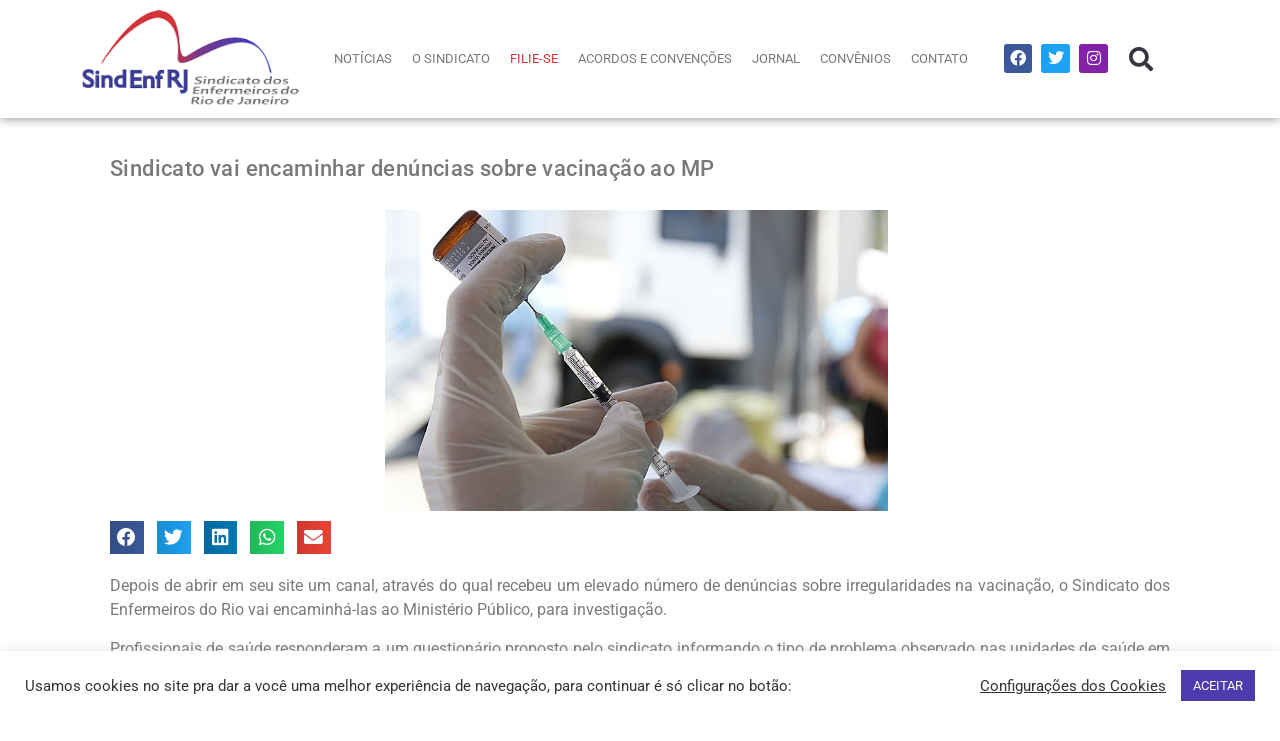

--- FILE ---
content_type: text/css
request_url: https://sindenfrj.org.br/wp-content/uploads/elementor/css/post-2500.css?ver=1752504306
body_size: 1399
content:
.elementor-2500 .elementor-element.elementor-element-6b079d9:not(.elementor-motion-effects-element-type-background), .elementor-2500 .elementor-element.elementor-element-6b079d9 > .elementor-motion-effects-container > .elementor-motion-effects-layer{background-color:#FFFFFF;}.elementor-2500 .elementor-element.elementor-element-6b079d9{box-shadow:0px 0px 10px 0px rgba(0,0,0,0.5);transition:background 0.3s, border 0.3s, border-radius 0.3s, box-shadow 0.3s;padding:0px 0px 0px 0px;}.elementor-2500 .elementor-element.elementor-element-6b079d9 > .elementor-background-overlay{transition:background 0.3s, border-radius 0.3s, opacity 0.3s;}.elementor-bc-flex-widget .elementor-2500 .elementor-element.elementor-element-82a0d27.elementor-column .elementor-widget-wrap{align-items:center;}.elementor-2500 .elementor-element.elementor-element-82a0d27.elementor-column.elementor-element[data-element_type="column"] > .elementor-widget-wrap.elementor-element-populated{align-content:center;align-items:center;}.elementor-2500 .elementor-element.elementor-element-82a0d27 > .elementor-element-populated{margin:0px 0px 0px 0px;--e-column-margin-right:0px;--e-column-margin-left:0px;padding:0px 0px 0px 0px;}.elementor-widget-nav-menu .elementor-nav-menu .elementor-item{font-family:var( --e-global-typography-primary-font-family ), Sans-serif;font-weight:var( --e-global-typography-primary-font-weight );}.elementor-widget-nav-menu .elementor-nav-menu--main .elementor-item{color:var( --e-global-color-text );fill:var( --e-global-color-text );}.elementor-widget-nav-menu .elementor-nav-menu--main .elementor-item:hover,
					.elementor-widget-nav-menu .elementor-nav-menu--main .elementor-item.elementor-item-active,
					.elementor-widget-nav-menu .elementor-nav-menu--main .elementor-item.highlighted,
					.elementor-widget-nav-menu .elementor-nav-menu--main .elementor-item:focus{color:var( --e-global-color-accent );fill:var( --e-global-color-accent );}.elementor-widget-nav-menu .elementor-nav-menu--main:not(.e--pointer-framed) .elementor-item:before,
					.elementor-widget-nav-menu .elementor-nav-menu--main:not(.e--pointer-framed) .elementor-item:after{background-color:var( --e-global-color-accent );}.elementor-widget-nav-menu .e--pointer-framed .elementor-item:before,
					.elementor-widget-nav-menu .e--pointer-framed .elementor-item:after{border-color:var( --e-global-color-accent );}.elementor-widget-nav-menu{--e-nav-menu-divider-color:var( --e-global-color-text );}.elementor-widget-nav-menu .elementor-nav-menu--dropdown .elementor-item, .elementor-widget-nav-menu .elementor-nav-menu--dropdown  .elementor-sub-item{font-family:var( --e-global-typography-accent-font-family ), Sans-serif;font-weight:var( --e-global-typography-accent-font-weight );}.elementor-2500 .elementor-element.elementor-element-4680b6c .elementor-menu-toggle{margin:0 auto;background-color:#FFFFFF;border-width:0px;border-radius:0px;}.elementor-2500 .elementor-element.elementor-element-4680b6c .elementor-nav-menu--dropdown{background-color:#FFFFFF;}.elementor-2500 .elementor-element.elementor-element-4680b6c .elementor-nav-menu--dropdown a:hover,
					.elementor-2500 .elementor-element.elementor-element-4680b6c .elementor-nav-menu--dropdown a:focus,
					.elementor-2500 .elementor-element.elementor-element-4680b6c .elementor-nav-menu--dropdown a.elementor-item-active,
					.elementor-2500 .elementor-element.elementor-element-4680b6c .elementor-nav-menu--dropdown a.highlighted{background-color:#D23439;}.elementor-2500 .elementor-element.elementor-element-4680b6c .elementor-nav-menu--dropdown a.elementor-item-active{background-color:#FFFFFF;}.elementor-2500 .elementor-element.elementor-element-4680b6c .elementor-nav-menu--main .elementor-nav-menu--dropdown, .elementor-2500 .elementor-element.elementor-element-4680b6c .elementor-nav-menu__container.elementor-nav-menu--dropdown{box-shadow:0px 11px 12px -9px rgba(0,0,0,0.5);}.elementor-2500 .elementor-element.elementor-element-4680b6c .elementor-nav-menu--main > .elementor-nav-menu > li > .elementor-nav-menu--dropdown, .elementor-2500 .elementor-element.elementor-element-4680b6c .elementor-nav-menu__container.elementor-nav-menu--dropdown{margin-top:44px !important;}.elementor-2500 .elementor-element.elementor-element-4680b6c{--nav-menu-icon-size:26px;}.elementor-widget-image .widget-image-caption{color:var( --e-global-color-text );font-family:var( --e-global-typography-text-font-family ), Sans-serif;font-weight:var( --e-global-typography-text-font-weight );}.elementor-widget-search-form input[type="search"].elementor-search-form__input{font-family:var( --e-global-typography-text-font-family ), Sans-serif;font-weight:var( --e-global-typography-text-font-weight );}.elementor-widget-search-form .elementor-search-form__input,
					.elementor-widget-search-form .elementor-search-form__icon,
					.elementor-widget-search-form .elementor-lightbox .dialog-lightbox-close-button,
					.elementor-widget-search-form .elementor-lightbox .dialog-lightbox-close-button:hover,
					.elementor-widget-search-form.elementor-search-form--skin-full_screen input[type="search"].elementor-search-form__input{color:var( --e-global-color-text );fill:var( --e-global-color-text );}.elementor-widget-search-form .elementor-search-form__submit{font-family:var( --e-global-typography-text-font-family ), Sans-serif;font-weight:var( --e-global-typography-text-font-weight );background-color:var( --e-global-color-secondary );}.elementor-2500 .elementor-element.elementor-element-ed40152 .elementor-search-form{text-align:center;}.elementor-2500 .elementor-element.elementor-element-ed40152 .elementor-search-form__toggle{--e-search-form-toggle-size:30px;--e-search-form-toggle-background-color:#02010100;--e-search-form-toggle-icon-size:calc(80em / 100);}.elementor-2500 .elementor-element.elementor-element-ed40152 input[type="search"].elementor-search-form__input{font-family:"Roboto", Sans-serif;font-weight:400;}.elementor-2500 .elementor-element.elementor-element-ed40152 .elementor-search-form__input,
					.elementor-2500 .elementor-element.elementor-element-ed40152 .elementor-search-form__icon,
					.elementor-2500 .elementor-element.elementor-element-ed40152 .elementor-lightbox .dialog-lightbox-close-button,
					.elementor-2500 .elementor-element.elementor-element-ed40152 .elementor-lightbox .dialog-lightbox-close-button:hover,
					.elementor-2500 .elementor-element.elementor-element-ed40152.elementor-search-form--skin-full_screen input[type="search"].elementor-search-form__input{color:#333333;fill:#333333;}.elementor-2500 .elementor-element.elementor-element-ed40152:not(.elementor-search-form--skin-full_screen) .elementor-search-form__container{border-radius:0px;}.elementor-2500 .elementor-element.elementor-element-ed40152.elementor-search-form--skin-full_screen input[type="search"].elementor-search-form__input{border-radius:0px;}.elementor-bc-flex-widget .elementor-2500 .elementor-element.elementor-element-97d6701.elementor-column .elementor-widget-wrap{align-items:center;}.elementor-2500 .elementor-element.elementor-element-97d6701.elementor-column.elementor-element[data-element_type="column"] > .elementor-widget-wrap.elementor-element-populated{align-content:center;align-items:center;}.elementor-2500 .elementor-element.elementor-element-97d6701 > .elementor-element-populated{margin:0px 0px 0px 0px;--e-column-margin-right:0px;--e-column-margin-left:0px;padding:0px 0px 0px 0px;}.elementor-2500 .elementor-element.elementor-element-4bf3103 > .elementor-widget-container{margin:0px 0px 0px 0px;padding:0px 0px 0px 0px;}.elementor-2500 .elementor-element.elementor-element-4bf3103 .elementor-menu-toggle{margin:0 auto;}.elementor-2500 .elementor-element.elementor-element-4bf3103 .elementor-nav-menu .elementor-item{font-family:"Roboto", Sans-serif;font-size:13px;font-weight:400;}.elementor-2500 .elementor-element.elementor-element-4bf3103 .elementor-nav-menu--main .elementor-item:hover,
					.elementor-2500 .elementor-element.elementor-element-4bf3103 .elementor-nav-menu--main .elementor-item.elementor-item-active,
					.elementor-2500 .elementor-element.elementor-element-4bf3103 .elementor-nav-menu--main .elementor-item.highlighted,
					.elementor-2500 .elementor-element.elementor-element-4bf3103 .elementor-nav-menu--main .elementor-item:focus{color:#D23439;fill:#D23439;}.elementor-2500 .elementor-element.elementor-element-4bf3103 .elementor-nav-menu--main .elementor-item{padding-left:10px;padding-right:10px;}.elementor-bc-flex-widget .elementor-2500 .elementor-element.elementor-element-b0476c7.elementor-column .elementor-widget-wrap{align-items:center;}.elementor-2500 .elementor-element.elementor-element-b0476c7.elementor-column.elementor-element[data-element_type="column"] > .elementor-widget-wrap.elementor-element-populated{align-content:center;align-items:center;}.elementor-2500 .elementor-element.elementor-element-b0476c7.elementor-column > .elementor-widget-wrap{justify-content:flex-end;}.elementor-2500 .elementor-element.elementor-element-b0476c7 > .elementor-element-populated{margin:0px 0px 0px 0px;--e-column-margin-right:0px;--e-column-margin-left:0px;padding:0px 0px 0px 0px;}.elementor-2500 .elementor-element.elementor-element-9a153ed{padding:0px 0px 0px 0px;}.elementor-bc-flex-widget .elementor-2500 .elementor-element.elementor-element-bb52916.elementor-column .elementor-widget-wrap{align-items:center;}.elementor-2500 .elementor-element.elementor-element-bb52916.elementor-column.elementor-element[data-element_type="column"] > .elementor-widget-wrap.elementor-element-populated{align-content:center;align-items:center;}.elementor-2500 .elementor-element.elementor-element-bb52916 > .elementor-element-populated{padding:0px 0px 0px 0px;}.elementor-2500 .elementor-element.elementor-element-8d94a1c .elementor-repeater-item-c342e7e.elementor-social-icon{background-color:#8520A9;}.elementor-2500 .elementor-element.elementor-element-8d94a1c .elementor-repeater-item-c342e7e.elementor-social-icon i{color:#FFFFFF;}.elementor-2500 .elementor-element.elementor-element-8d94a1c .elementor-repeater-item-c342e7e.elementor-social-icon svg{fill:#FFFFFF;}.elementor-2500 .elementor-element.elementor-element-8d94a1c{--grid-template-columns:repeat(0, auto);--icon-size:16px;--grid-column-gap:5px;--grid-row-gap:0px;}.elementor-2500 .elementor-element.elementor-element-8d94a1c .elementor-widget-container{text-align:center;}.elementor-2500 .elementor-element.elementor-element-8d94a1c .elementor-social-icon{--icon-padding:0.4em;}.elementor-bc-flex-widget .elementor-2500 .elementor-element.elementor-element-95f5671.elementor-column .elementor-widget-wrap{align-items:center;}.elementor-2500 .elementor-element.elementor-element-95f5671.elementor-column.elementor-element[data-element_type="column"] > .elementor-widget-wrap.elementor-element-populated{align-content:center;align-items:center;}.elementor-2500 .elementor-element.elementor-element-95f5671.elementor-column > .elementor-widget-wrap{justify-content:center;}.elementor-2500 .elementor-element.elementor-element-95f5671 > .elementor-element-populated{padding:0px 0px 0px 0px;}.elementor-2500 .elementor-element.elementor-element-5f33588 .elementor-search-form{text-align:center;}.elementor-2500 .elementor-element.elementor-element-5f33588 .elementor-search-form__toggle{--e-search-form-toggle-size:30px;--e-search-form-toggle-background-color:#02010100;--e-search-form-toggle-icon-size:calc(80em / 100);}.elementor-2500 .elementor-element.elementor-element-5f33588 input[type="search"].elementor-search-form__input{font-family:"Roboto", Sans-serif;font-weight:400;}.elementor-2500 .elementor-element.elementor-element-5f33588 .elementor-search-form__input,
					.elementor-2500 .elementor-element.elementor-element-5f33588 .elementor-search-form__icon,
					.elementor-2500 .elementor-element.elementor-element-5f33588 .elementor-lightbox .dialog-lightbox-close-button,
					.elementor-2500 .elementor-element.elementor-element-5f33588 .elementor-lightbox .dialog-lightbox-close-button:hover,
					.elementor-2500 .elementor-element.elementor-element-5f33588.elementor-search-form--skin-full_screen input[type="search"].elementor-search-form__input{color:#FFFFFF;fill:#FFFFFF;}.elementor-2500 .elementor-element.elementor-element-5f33588:not(.elementor-search-form--skin-full_screen) .elementor-search-form__container{border-radius:0px;}.elementor-2500 .elementor-element.elementor-element-5f33588.elementor-search-form--skin-full_screen input[type="search"].elementor-search-form__input{border-radius:0px;}.elementor-theme-builder-content-area{height:400px;}.elementor-location-header:before, .elementor-location-footer:before{content:"";display:table;clear:both;}@media(max-width:1024px){.elementor-2500 .elementor-element.elementor-element-9a153ed{padding:0px 0px 0px 0px;}}@media(min-width:768px){.elementor-2500 .elementor-element.elementor-element-82a0d27{width:2%;}.elementor-2500 .elementor-element.elementor-element-1d0dade{width:21%;}.elementor-2500 .elementor-element.elementor-element-27a7888{width:2%;}.elementor-2500 .elementor-element.elementor-element-97d6701{width:59.929%;}.elementor-2500 .elementor-element.elementor-element-b0476c7{width:15%;}.elementor-2500 .elementor-element.elementor-element-bb52916{width:74%;}.elementor-2500 .elementor-element.elementor-element-95f5671{width:26%;}}@media(max-width:1024px) and (min-width:768px){.elementor-2500 .elementor-element.elementor-element-82a0d27{width:13%;}.elementor-2500 .elementor-element.elementor-element-1d0dade{width:26%;}.elementor-2500 .elementor-element.elementor-element-27a7888{width:2%;}.elementor-2500 .elementor-element.elementor-element-97d6701{width:35%;}.elementor-2500 .elementor-element.elementor-element-b0476c7{width:22%;}.elementor-2500 .elementor-element.elementor-element-bb52916{width:70%;}.elementor-2500 .elementor-element.elementor-element-95f5671{width:26%;}}@media(max-width:767px){.elementor-2500 .elementor-element.elementor-element-82a0d27{width:15%;}.elementor-2500 .elementor-element.elementor-element-4680b6c .elementor-nav-menu--main > .elementor-nav-menu > li > .elementor-nav-menu--dropdown, .elementor-2500 .elementor-element.elementor-element-4680b6c .elementor-nav-menu__container.elementor-nav-menu--dropdown{margin-top:60px !important;}.elementor-2500 .elementor-element.elementor-element-1d0dade{width:70%;}.elementor-2500 .elementor-element.elementor-element-6804d94 img{width:80%;}.elementor-2500 .elementor-element.elementor-element-27a7888{width:15%;}.elementor-bc-flex-widget .elementor-2500 .elementor-element.elementor-element-27a7888.elementor-column .elementor-widget-wrap{align-items:center;}.elementor-2500 .elementor-element.elementor-element-27a7888.elementor-column.elementor-element[data-element_type="column"] > .elementor-widget-wrap.elementor-element-populated{align-content:center;align-items:center;}.elementor-2500 .elementor-element.elementor-element-27a7888.elementor-column > .elementor-widget-wrap{justify-content:center;}.elementor-2500 .elementor-element.elementor-element-b0476c7{width:100%;}.elementor-2500 .elementor-element.elementor-element-b0476c7 > .elementor-element-populated{margin:-5px 19px 5px 10px;--e-column-margin-right:19px;--e-column-margin-left:10px;padding:0px 0px 0px 0px;}.elementor-2500 .elementor-element.elementor-element-9a153ed{padding:0px 0px 0px 0px;}.elementor-2500 .elementor-element.elementor-element-bb52916{width:100%;}.elementor-2500 .elementor-element.elementor-element-95f5671{width:4%;}}/* Start custom CSS for nav-menu, class: .elementor-element-4bf3103 */.destaque a {
    color: #D23439 !important;
}/* End custom CSS */